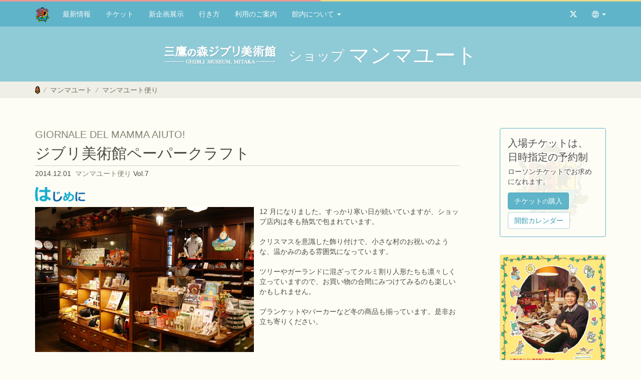

--- FILE ---
content_type: text/html
request_url: https://www.ghibli-museum.jp/shop/gior/009678/
body_size: 11232
content:
<!DOCTYPE html>
<html lang="ja" prefix="og: http://ogp.me/ns#">
	<head>
		<meta http-equiv="Content-Type" content="text/html; charset=UTF-8">
		<meta name="author" content="Shinichi Takai">
		<meta name="generator" content="rapha.ac">
		<meta name="viewport" content="width=device-width, initial-scale=1, minimum-scale=1">
		<meta name="format-detection" content="telephone=no">
		<meta name="description" content="12 月になりました。すっかり寒い日が続いていますが、ショップ店内は冬も熱気で包まれています。クリスマスを意識した飾り付けで、小さな村のお祝いのような、温かみのある雰囲気になっています。ツリーやガーランドに混ざってクルミ割り人形たちも凛々しく立っていますので、お買い物の合間にみつけてみるのも楽しいかもしれません。">
		<meta property="og:type" content="article">
		<meta property="og:url" content="https://www.ghibli-museum.jp/shop/gior/009678/">
		<meta property="og:title" content="ジブリ美術館ペーパークラフト［マンマユート便り Vol.7］ - 三鷹の森ジブリ美術館">
		<meta property="og:description" content="12 月になりました。すっかり寒い日が続いていますが、ショップ店内は冬も熱気で包まれています。クリスマスを意識した飾り付けで、小さな村のお祝いのような、温かみのある雰囲気になっています。ツリーやガーランドに混ざってクルミ割り人形たちも凛々しく立っていますので、お買い物の合間にみつけてみるのも楽しいかもしれません。">
		<meta property="og:image" content="https://www.ghibli-museum.jp/images/20210401shop_65.jpg">
		<meta property="fb:app_id" content="114323525886640">
		<link rel="apple-touch-icon" href="https://www.ghibli-museum.jp/apple-touch-icon.png">
		<link rel="icon" href="https://www.ghibli-museum.jp/favicon.ico">
		<link rel="shortcut icon" href="https://www.ghibli-museum.jp/favicon.png">
		<link href="https://www.ghibli-museum.jp/css/bootstrap.css" rel="stylesheet">
		<link href="https://www.ghibli-museum.jp/css/docs.css?time=2022-03-09v4" rel="stylesheet">
		<link rel="stylesheet" href="https://cdn.jsdelivr.net/npm/bootstrap-icons@1.11.1/font/bootstrap-icons.css" integrity="sha384-4LISF5TTJX/fLmGSxO53rV4miRxdg84mZsxmO8Rx5jGtp/LbrixFETvWa5a6sESd" crossorigin="anonymous">
		<!--[if lt IE 9]><script src="https://www.ghibli-museum.jp/js/ie8-responsive-file-warning.js"></script><![endif]-->
		<!-- IE10 viewport hack for Surface/desktop Windows 8 bug -->
		<script src="https://www.ghibli-museum.jp/js/ie10-viewport-bug-workaround.js"></script>
		<!-- HTML5 shim and Respond.js IE8 support of HTML5 elements and media queries -->
		<!--[if lt IE 9]>
		<script src="https://oss.maxcdn.com/html5shiv/3.7.3/html5shiv.min.js"></script>
		<script src="https://oss.maxcdn.com/respond/1.4.2/respond.min.js"></script>
		<![endif]-->
		<link rel="alternate" type="application/rss+xml" title="RSS" href="https://www.ghibli-museum.jp/index.xml">
<!-- Google tag (gtag.js) -->
<script async src="https://www.googletagmanager.com/gtag/js?id=G-1XB8CTJ9GQ"></script>
<script>
  window.dataLayer = window.dataLayer || [];
  function gtag(){dataLayer.push(arguments);}
  gtag('js', new Date());
  gtag('config', 'G-1XB8CTJ9GQ');
</script>
		<title>ジブリ美術館ペーパークラフト［マンマユート便り Vol.7］ - 三鷹の森ジブリ美術館</title>
	</head>
	<body>
		<a class="sr-only sr-only-focusable" href="#content">Skip to main content</a>
		<header class="navbar navbar-fixed-top bs-docs-nav bs-navbar-top" id="top" role="banner">
			<div class="container">
				<div class="navbar-header">
					<button class="navbar-toggle" type="button" data-toggle="collapse" data-target=".bs-navbar-collapse">
						<span class="sr-only">Toggle navigation</span>
						<span class="icon-bar"></span>
						<span class="icon-bar"></span>
						<span class="icon-bar"></span>
					</button>
					<div class="navbar-brand"><a href="https://www.ghibli-museum.jp/" title="三鷹の森ジブリ美術館 ホーム"><img src="https://www.ghibli-museum.jp/img/home.png" width="30" height="30" alt="エンブレム"></a></div>
					<div class="navbar-brand navbar-brand-centered hidden-lg hidden-md hidden-sm"><a href="https://www.ghibli-museum.jp/" title="三鷹の森ジブリ美術館 ホーム"><img src="https://www.ghibli-museum.jp/img/logo-xs.png" width="170" height="30" alt="三鷹の森ジブリ美術館 Museo d'Arte Ghibli"></a></div>
				</div>
				<nav class="collapse navbar-collapse bs-navbar-collapse" role="navigation">
					<ul class="nav navbar-nav">
						<li><a href="https://www.ghibli-museum.jp/news/">最新情報</a></li>
						<li><a href="https://www.ghibli-museum.jp/ticket/">チケット</a></li>
						<li><a href="https://www.ghibli-museum.jp/exhibition/013979/" title="三鷹の森ジブリ美術館企画展示『山脇百合子の仕事部屋』展  ～ごちゃごちゃから見えるもの～">新企画展示</a></li>
						<li><a href="https://www.ghibli-museum.jp/howtogo/">行き方</a></li>
						<li><a href="https://www.ghibli-museum.jp/info/">利用のご案内</a></li>
						<li class="dropdown"><a href="#" class="dropdown-toggle" data-toggle="dropdown">館内について <span class="caret"></span></a>
							<ul class="dropdown-menu" role="menu">
						<li><a href="https://www.ghibli-museum.jp/kansyu/">館主のことば</a></li>
						<li><a href="https://www.ghibli-museum.jp/welcome/">館内のご案内</a></li>
						<li><a href="https://www.ghibli-museum.jp/exhibition/">企画展示</a></li>
						<li><a href="https://www.ghibli-museum.jp/cinema/"><small>映像展示室&nbsp;</small>土星座</a></li>
						<li><a href="https://www.ghibli-museum.jp/cafe/"><small>カフェ&nbsp;</small>麦わらぼうし</a></li>
						<li><a href="https://www.ghibli-museum.jp/shop/"><small>ショップ&nbsp;</small>マンマユート</a></li>
						<li><a href="https://www.ghibli-museum.jp/trih/"><small>図書閲覧室&nbsp;</small>トライホークス</a></li>
							</ul>
						</li>
					</ul>
					<ul class="nav navbar-nav navbar-right">
						<li><a href="https://twitter.com/GhibliML" title="X @GhibliML" target="_blank"><span class="bi bi-twitter-x"></span><span class="hidden-lg hidden-md hidden-sm"> @GhibliML</span></a></li>
						<li class="dropdown"><a href="#" id="language" class="dropdown-toggle" data-toggle="dropdown" role="button" aria-haspopup="true" aria-expanded="false" title="Language"><span class="bi bi-globe2"></span><span class="hidden-lg hidden-md hidden-sm"> Language</span> <span class="caret"></span></a>
							<ul class="dropdown-menu" role="menu">
								<li class="active"><a href="https://www.ghibli-museum.jp/">日本語</a></li>
								<li><a href="https://www.ghibli-museum.jp/en/" title="Ghibli Museum, Mitaka">English</a></li>
							</ul>
						</li>
					</ul>
				</nav>
			</div>
		</header>
		<div class="bs-docs-header" id="content">
			<div class="container">
				<div class="covertext">
					<div class="coverlogo hidden-xs hidden-ss"><a href="https://www.ghibli-museum.jp/" title="三鷹の森ジブリ美術館 ホーム"><img src="https://www.ghibli-museum.jp/img/logo-sm.png" width="224" height="42" alt="三鷹の森ジブリ美術館 Museo d'Arte Ghibli"></a></div>
					<h1><small>ショップ<span class="hidden-xs hidden-ss">&nbsp;</span></small>マンマユート</h1>
				</div>
			</div>
			<div class="bs-docs-breadcrumb">
				<div class="container">
					<ol class="breadcrumb">
						<li class="breadcrumb-ico"><a href="https://www.ghibli-museum.jp/" title="ホームに戻る"><img src="https://www.ghibli-museum.jp/img/breadcrumb.png" width="10" height="16" alt="どんぐり"></a></li>
						<li><a href="https://www.ghibli-museum.jp/shop/">マンマユート</a></li>
						<li class="active"><a href="https://www.ghibli-museum.jp/shop/gior/">マンマユート便り</a></li>
					</ol>
				</div>
			</div>
		</div>
		<!-- Docs page layout -->
		<div class="container bs-docs-container">
			<div class="row">
				<div class="col-md-9" role="main">
					<div class="bs-docs-section">
						<h2 class="post-header"><div class="post-subtitle">GIORNALE DEL MAMMA AIUTO!</div><span class="newmarkList" data-entrydate="2014年12月 1日 12:53">ジブリ美術館ペーパークラフト</span></h2>
						<hr class="header-line">
						<span class="post-date">2014.12.01&nbsp;&nbsp;<a href="https://www.ghibli-museum.jp/shop/gior/#009678">マンマユート便り</a> Vol.7</span>
						<p><p><img alt="SHOP_LOGO_hajimeni.png" src="https://www.ghibli-museum.jp/images/SHOP_LOGO_hajimeni.png" width="100" height="31" /></p>
<p><img alt="20141201s1.jpg" src="https://www.ghibli-museum.jp/images/20141201s1.jpg" width="448" height="292"class="imgleft"/>12 月になりました。すっかり寒い日が続いていますが、ショップ店内は冬も熱気で包まれています。<br /><br />
クリスマスを意識した飾り付けで、小さな村のお祝いのような、温かみのある雰囲気になっています。<br /><br />
ツリーやガーランドに混ざってクルミ割り人形たちも凛々しく立っていますので、お買い物の合間にみつけてみるのも楽しいかもしれません。<br /><br />
ブランケットやパーカーなど冬の商品も揃っています。是非お立ち寄りください。<br /> <br class="imgclear" /><br /><br /></p>
<p><br />
<img alt="SHOP_LOGO_koubou.png" src="https://www.ghibli-museum.jp/images/SHOP_LOGO_koubou.png" width="173" height="31" /></p>
<h2>自分で建てるジブリの建物―――みにちゅあーと【ジブリ美術館ペーパークラフト】</h2>
<p>ショップ〈マンマユート〉では、美術館そのものを<br />
ミニチュアで精密に再現できるオリジナルキットを販売中です。<br />
三鷹の森の緑に映えるカラフルな外観、屋上庭園の展示物などを鳥になった視点でながめると、<br />
見えなかった場所や複雑な構造に気づかされ、<br />
美術館の建物そのものの魅力を再確認できます。</p>
<p>色とりどりの厚紙にレーザー加工で切り抜かれた部品の数々は<br />
ため息がでるほど精緻ですが、<br />
紙素材ならではの優しい感触が指先に伝わります。<br />
精巧に再現できる小さな組み立てキットが、<br />
静かに、そして確かにファンの皆さんに浸透しています。</p>
<p>今回は、制作する側はもちろん、買った人の創作魂をも揺さぶる<br />
この［みにちゅあーとキット］シリーズを取材しました。</p>
<p><img alt="20141201s01.jpg" src="https://www.ghibli-museum.jp/images/20141201s01.jpg" width="448" height="280" /><br /> <small> ▲ジブリ美術館オリジナル［みにちゅあーと］
組み立てキット...￥20,000（税別）/完成版...￥82,000（税別）</small></p>
<p><br />
スタジオジブリ作品の劇中に登場する主人公が暮らす建物の数々は<br />
どれもそこで暮らしたくなる不思議な魅力にあふれていますね。</p>
<p>外観はもちろん、登場人物たちが生活する室内の間取りまで可能なかぎり再現したミニチュアは、<br />
教育や研究に使用する古建築の復元模型などを手がける<br />
〈さんけい〉さんの培ってきた、確かな技量あってのものでした。<br />
美術館だけでなく、ジブリ作品の数々もシリーズ化されている［みにちゅあーとキット］。<br />
スタジオジブリ作品のキットは、すでに30種類以上になっています。<br />
<img alt="20141201s39.jpg" src="https://www.ghibli-museum.jp/images/20141201s39.jpg" width="314" height="209" /> <img alt="141117s4.jpg" src="https://www.ghibli-museum.jp/images/141117s4.jpg" width="314" height="209"/><br />
<small> ▲左:みにちゅあーとキット［サツキとメイの家］など 　右:▲組み立てを優しくした新シリーズ［スタジオジブリmini］</small></p>
<p></p>
<p>京都にある本社を訪ね、代表の勝見文子さんにお話を伺いました。<br />
<img alt="20141201s5.jpg" src="https://www.ghibli-museum.jp/images/20141201s5.jpg" width="172" height="251" class="imgleft"/><small>【勝見　文子（かつみ あやこ）さん】<br />
株式会社さんけい・代表取締役。京都市出身。<br />
インテリアデザイン、建築等を学び別会社に就業したが、<br />
父・健二氏の後を継ぎ〈さんけい〉の二代目社長に就任。<br />
しなやかな発想でそれまで培った博物館模型の技術を<br />
紙の模型キットへと転換、<br />
［みにちゅあーとキット］シリーズを軌道に乗せた。</small><br class="imgclear" /></p>
<p><br />
<h3>歴史復元模型で磨かれた確かな技術</h3></p>
<p><span style="color: #0000ff;">最初に、［みにちゅあーとキット］を手がけられるまでの歴史をお聞かせください。</span></p>
<p><strong>勝見</strong>　　もともとは私の父が創業した会社で、今年で51年目になります。<br />
家具職人が集まって模型を作るようになった、と聞いています。<br />
ですから、木の加工が得意なんですよ。<br />
現代建築のビルなどを手がけるほかの模型屋さんは、<br />
実際の木を使うことが少ないんです。<br />
木を扱って寺社などの古建築の模型を作れる所はおそらく日本でうちくらいかも......。</p>
<p>県立・国立博物館の建設ラッシュとともに、展示用模型の需要は増えていきました。<br />
博物館用の模型というのは、単なる「模型」ではなくて、<br />
資料や文献をひもとき、時には専門家の先生や研究者の監修を受けながら、<br />
その時代における工法を正確に復元した、<br />
学術的な立体資料としての模型なのです。</p>
<p>そこから「博物館模型のさんけい」と呼ばれるようになりました。<br />
<img alt="20141201s6.jpg" src="https://www.ghibli-museum.jp/images/20141201s6.jpg" width="314" height="209" /> <img alt="20141201s13.jpg" src="https://www.ghibli-museum.jp/images/20141201s13.jpg" width="314" height="209" /> <br />
<img alt="20141201s16.jpg" src="https://www.ghibli-museum.jp/images/20141201s16.jpg" width="314" height="209" /> <img alt="20141201s17.jpg" src="https://www.ghibli-museum.jp/images/20141201s17.jpg" width="314" height="209" /><br />
<small> ▲これまで手がけられた[昭和の京都の街］や［茅葺屋根の家］（じつは勝見社長の生家だそう）独特の構造がよくわかる。</small></p>
<p><span style="color: #0000ff;">その技術は今もいかされており、<br />
『<a href="http://tatemonoen.jp/special/">ジブリの立体建造物展</a>』に展示された［宗介の家］、［大岩家］、［グーチョキパン店］などの模型は<br />
〈さんけい〉の職人さんが塗装・装飾前の建物の造形を手がけました。</span></p>
<p> <img alt="20141201s10.jpg" src="https://www.ghibli-museum.jp/images/20141201s10.jpg" width="314" height="209" /> <img alt="20141201s11.JPG" src="https://www.ghibli-museum.jp/images/20141201s11.JPG" width="314" height="209" /> <img alt="20141201s9.jpg" src="https://www.ghibli-museum.jp/images/20141201s9.jpg" width="314" height="209" /><small><small>&copy;Studio Ghibli</small></small><br />
<small> ▲『ジブリの立体建造物展』に展示された数々の模型。［宗介の家］［大岩家］は1/50スケール、［グーチョキパン店］は1/35スケール。<br />
窓枠の丸み、柱の角度などは販売用キットよりも強調されて制作された。おもに木材が使用され金属や樹脂なども併用されている</small></p>
<p>　※『ジブリの立体建造物展』の模型を担当した西村さんの話はコチラ<a href="https://www.ghibli-museum.jp/shop/gior/note/009685/#section1">作り手のこぼれ話</a></p>
<p><br />
<h3>職人たちの葛藤と喜び</h3></p>
<p>やがて高度成長の時代も終わり博物館建設ラッシュもひと段落。<br />
歴史復元の模型はこの40年の間に判明した研究成果を加える作業などに移行してゆきました。</p>
<p><span style="color: #0000ff;">展示用模型の"木"の素材から、"紙"でできた［みにちゅあーとキット］をはじめる<br />
きっかけはなんだったのですか？</span></p>
<p><strong>勝見</strong>　　模型を作る楽しみ......見るだけではなくて<br />
作る楽しみも感じてもらえたらなと、<br />
わたしたちが築いてきた精度をなるべく落とさずにエッセンスを残しながら、<br />
作りやすい商品を作っていこうということではじめたのが、<br />
［みにちゅあーとキット］なのです。</p>
<p><img alt="20141201s41.jpg" src="https://www.ghibli-museum.jp/images/20141201s41.jpg" width="314" height="209" /> <img alt="20141201s15.jpg" src="https://www.ghibli-museum.jp/images/20141201s15.jpg" width="314" height="209" /> <br />
<img alt="20141201s42.jpg" src="https://www.ghibli-museum.jp/images/20141201s42.jpg" width="314" height="209" /> <img alt="20141201s43.jpg" src="https://www.ghibli-museum.jp/images/20141201s43.jpg" width="314" height="209" /></p>
<p>お客様の身近な道具で簡単に作れるようにということで、<br />
自然に近く温かみのある紙という素材を使い、<br />
部品も機械で全部カットしています。</p>
<p><img alt="20141201s18.jpg" src="https://www.ghibli-museum.jp/images/20141201s18.jpg" width="314" height="209" /> <img alt="20141201s20.jpg" src="https://www.ghibli-museum.jp/images/20141201s20.jpg" width="314" height="209" /><br />
<small> ▲レーザー加工で精密に切り抜かれた部品の数々</small></p>
<p><span style="color: #0000ff;">紙ですからにおいも埃もなく、手触りがやさしいですね。しかし、職人さん<br />
たちにとまどいの声はなかったのですか？</span></p>
<p><strong>勝見</strong>　　それまでは木の葉っぱ一枚だって、自分たちで樹脂で形を作って<br />
色を塗り感じを出して、精巧に作っていたんですからね。<br />
「屋根は樹脂で立体感をだすものでしょ？」「そんな既製品の色の着いたものを使うなんて！」　<br />
という感じでした。<br />
だから最初は抵抗にあってなかなか作ってもらえなかったんですよ（苦笑）。</p>
<p>でも紙ならではのシャープさや精度さを活かした表現もあるんです。<br />
例えば屋根についていえば、精度の高い印刷出力で<br />
まるで立体でできたように表現することができるようになったんです。<br />
職人さんといっしょに見比べて検討を続けて、<br />
みんな最終的に納得したんですね。<br />
これすごい！ じゃあ紙でいこう、ということになりました。<br />
<img alt="20141201s29.jpg" src="https://www.ghibli-museum.jp/images/20141201s29.jpg" width="314" height="208" /><br />
<small> ▲油屋の屋根部分。一枚の紙でできているが立体感やムラが表現されている</small></p>
<p><span style="color: #0000ff;">そうだったのですか！</span></p>
<p><strong>勝見</strong>　　博物館模型という緻密さや正確さを追求するガチガチした仕事しかしてこなかった私たちが、<br />
一般の人たちに楽しんでもらおうとやっているうちに、こちらもドンドン楽しくなってきてしまって......（笑）。</p>
<p><img alt="20141201s21.jpg" src="https://www.ghibli-museum.jp/images/20141201s21.jpg" width="209" height="314" /> <img alt="20141201s22.jpg" src="https://www.ghibli-museum.jp/images/20141201s22.jpg" width="209" height="314" /> <img alt="20141201s23.jpg" src="https://www.ghibli-museum.jp/images/20141201s23.jpg" width="209" height="314" /><br />
<small> ▲油屋の暖簾をめくると...。一見気づかないような箇所にも遊び心をプラスするこだわりが</small></p>
<p>　※『油屋』の模型を担当した鎌田さんの話はコチラ<a href="https://www.ghibli-museum.jp/shop/gior/note/009685/#section3">作り手のこぼれ話</a></p>
<p><br />
<h3>映画こそが復元資料</h3></p>
<p><span style="color: #0000ff;">今まで精密な復元模型を作られていた職人さんの技術というか<br />
《ものづくり》へのこだわりが［みにちゅあーとキット］シリーズにも活かされているんですね。</span></p>
<p><strong>勝見</strong>　　そうですね。復元模型だけでなく紙でできた［みにちゅあーと］であっても<br />
細部にこだわりますね。</p>
<p><span style="color: #0000ff;">絵であるアニメーションから、建物を立体に起こす作業というのは<br />
どういうものなのでしょうか？</span></p>
<p><strong>勝見</strong>　　博物館用の展示模型などは様々な資料を基に再現しますが、<br />
スタジオジブリみにちゅアート作品の場合は、ジブリ作品の映画全部が復元資料なんですね。<br />
それをDVD やムック本の中の色んな場面とにらめっこして、設計図を起こしていくんです。<br />
キャラクター設定とか、どこかに大きさが書いてあったら、<br />
それをサイズの基準にして全部図面化していくんです。<br />
だから、まさしく《アニメーションの復元模型》なんです。<br />
博物館の模型を復元していくのと同じことをやってるんですね。<br />
だから放っておくと、みんなもうどこまでも、限りなく作りこんでいってしまう（苦笑）。<br />
<img alt="20141201s36.jpg" src="https://www.ghibli-museum.jp/images/20141201s36.jpg" width="314" height="209" /> <img alt="20141201s44.jpg" src="https://www.ghibli-museum.jp/images/20141201s44.jpg" width="314" height="209" /><br />
<small> ▲壁がすべて参考資料や設計図で埋まっているそう</small></p>
<p><span style="color: #0000ff;">しかしそのぶん、キットの精密度合いは高くなり、組み立ての難度も上がって<br />
いってしまいますね。</span></p>
<p><strong>勝見</strong>　　予算と納期がこれくらいだから「はい、ここまででストップ」、というのは<br />
したくないんですよ。納得できないものを出してしまうと、結局は後悔になってしまいますから。<br />
......「作り込み過ぎはよくない」と言いながら<br />
「後悔するようなことはしたくない」と言って<br />
職人さんたちは「どっちやねん（笑）」と思うこともあると思いますけど（笑）。<br />
ちょっと採算が合わなくても何か理由をつけてね、自分自身を納得させて仕事にとりかかる、<br />
というふうにしているところも正直あるんですよ。</p>
<p><br />
<h3>小さい世界への憧れを形に</h3></p>
<p><span style="color: #0000ff;">実際に拝見しているとすごく緻密にできていますが、<br />
緻密なだけではなく、草や木があったりと、生活感も感じることができます。</span></p>
<p><strong>勝見</strong>　　そういっていただけると嬉しいです。<br />
建築に興味がある人は少ないんですよ。建築からは誰も入らないです。<br />
博物館模型でもなんで人が集まってくるかというと、<br />
自分たちに親しみのある生活に興味を持ってぐーっと引きこまれていくんですね。<br />
建物はそのずっと先ですね。［グーチョキパン店］を試作して監修を受けた時も、<br />
「お花を咲かせてみては」とご提案いただき、それで植物を置くようになりました。<br />
<img alt="20141201s40.jpg" src="https://www.ghibli-museum.jp/images/20141201s40.jpg" width="314" height="209" /></p>
<p><span style="color: #0000ff;">なるほど、やっぱり意識されていたんですね。<br />
『ジブリの立体建造物展』の図録で宮﨑監督も書いています。<br />
"僕は建物に対する興味というよりは、建物の中に入っている人間のほうに興味がある"と。</span></p>
<p><strong>勝見</strong>　　ジブリ美術館のお仕事を依頼されたときに、現地に下見に行きました。<br />
そのとき、緑が多いことや建物自体の色や形など、<br />
そういったものが絶妙なバランスで存在していると感じたんですね。<br />
建物を精密に再現するのは当然ですが、<br />
そこにある空間そのものを小さくしようと思ったんです。<br />
だからジブリ美術館のキットには、植栽のパーツがすごく多いんですよ。</p>
<p><img alt="141117s1.jpg" src="https://www.ghibli-museum.jp/images/141117s1.jpg" width="448" height="300" /><br />
<img alt="20141201s3.jpg" src="https://www.ghibli-museum.jp/images/20141201s3.jpg" width="224" height="160" /><img alt="20141201s24.jpg" src="https://www.ghibli-museum.jp/images/20141201s24.jpg" width="224" height="160" /><br />
<small> ▲1/250スケールのジブリ美術館キット。緑は色砂やパウダーが複数色使われている</small></p>
<p><span style="color: #0000ff;">私たちはふだん鳥の目で俯瞰することはありませんが、ミニチュアに入り込むと<br />
「え～っ」という発見がいっぱいありますね。<br />
たとえば［ジブリ美術館］ですと外壁が色で仕切られているじゃないですか。<br />
それが地下から屋上と段差になっているところがちゃんと色が分けられているんですよ。</span><br />
<img alt="20141201s26.jpg" src="https://www.ghibli-museum.jp/images/20141201s26.jpg" width="209" height="314" /><br />
<small> ▲白とオレンジの境目は階層が変わってもつながりがある</small></p>
<p><strong>勝見</strong>　　そうなんです。小さくなると、見えていても気がつかなかったところを<br />
発見することがあるんです。<br />
模型って全部、出てくるんですよね。<br />
図面ではわからない部分、隠れて重なっているところは<br />
模型にすることによって初めてそれが明確になってくるんです。</p>
<p><img alt="20141201s31.jpg" src="https://www.ghibli-museum.jp/images/20141201s31.jpg" width="209" height="314" /> <img alt="20141201s49.jpg" src="https://www.ghibli-museum.jp/images/20141201s49.jpg" width="209" height="314" /> <img alt="20141201s50.jpg" src="https://www.ghibli-museum.jp/images/20141201s50.jpg" width="209" height="314" /></p>
<p>　※ジブリ美術館の模型制作を担当した日下さんの話はコチラ<a href="https://www.ghibli-museum.jp/shop/gior/note/009685/#section2">作り手のこぼれ話</a></p>
<p><br />
<h3>手作りの喜びをこれからも......</h3></p>
<p><span style="color: #0000ff;">今後、どんな商品を作っていきたいですか？</span></p>
<p><strong>勝見</strong>　　難しく作るほうが簡単でいくらでもできるんです。<br />
いかに簡単に、いいものを作れるようなキットを開発していくかがいちばん難しいですね。<br />
つまらなくならないように、いかにはぶいていくか。<br />
そしてそれをお客様に感じさせないようにやっていきたいですね。</p>
<p><span style="color: #0000ff;">復元模型に対する考証主義とまったく反するやり方ですね。</span></p>
<p><strong>勝見</strong>　　ええ、復元模型と違ってこちらは、堅いことを言わずにもっと楽しく、<br />
みんなの気持ちが豊かになるのを重要視しないといけない......。<br />
共通しているのは漢字の「模型」という二文字だけです.</p>
<p>でも意味がぜんぜん異なるということを、何年かやりながらわかるようになってきました（笑）。</p>
<p>町の模型屋さんでは、最近は完成品に近いものしか売れなくなって、<br />
ものづくりをする人が減ってきていると言われています。<br />
でもそれはすごくよろしくないなと思ったんですね。<br />
やっぱり手を使っていろんなものを作っていくというのは人間の感性を育ててあげて、<br />
あらゆるものの想像力を豊かにするためにすごく大事なものだと思うんです。</p>
<p><br />
<span style="color: #0000ff;">なるほど、その通りですね。<br />
勝見社長や開発スタッフの皆さんの楽しんで取り組む姿が、<br />
紙の温かみと相まって多くのお客様に伝わっているのだと思います。</p>
<p>今日はありがとうございました。</span><br />
（2014年10月28日、京都市右京区・株式会社さんけいにて）</p>
<p><br /> <br /> <br /> <br />
<img alt="SHOP_LOGO_tiisanatakarabako.png" src="https://www.ghibli-museum.jp/images/SHOP_LOGO_tiisanatakarabako.png" width="131" height="31" /><br />
今回ご紹介するのは上映中の短編映画、『<a href="https://www.ghibli-museum.jp/cinema/works/#pandanetotamagohime">パン種とタマゴ姫</a>』にちなんだ商品です。</p>
<h4>「タマゴ姫ぬいぐるみ」 ... 1,100円（税別）</h4>
<p><img alt="tamagohime1.jpg" src="https://www.ghibli-museum.jp/images/tamagohime1.jpg" width="448" height="298" /><br />
バーバヤーガの魔法で召使いにされてしまったタマゴのお姫様。パン種と出会ってバーバヤーガの住む水車小屋から脱出します。ころんと丸くて小さなあたまに小さな手足。見ているだけで癒されます。ストラップになっているので、ぜひ一緒に外に連れていってあげてください。</p>
<p><br />
<h4>「パン種 ぬいぐるみ」 ... 2,600円（税別）</h4></p>
<p><img alt="panndane1.jpg" src="https://www.ghibli-museum.jp/images/panndane1.jpg" width="298" height="448" /><br />
タマゴ姫にこねられたパン種は、月夜の晩に命を宿します。白くてふわふわしたからだに、ブドウの瞳とリンゴの鼻。パン種なだけに、変幻自在に形を変えながらタマゴ姫を守ります。映画をご覧いただくと、そのなんとも言えない魅力の虜になってしまうことでしょう。</p>
<p><br />
<h4>「ソルト&ペッパー」　... \2,800（税別）</h4></p>
<p><img alt="sorutoandopeppa-.jpg" src="https://www.ghibli-museum.jp/images/sorutoandopeppa-.jpg" width="448" height="298" /><br />
タマゴの王さまと王妃さまのソルト＆ペッパー。王さまと王妃さまは映画のラストシーンに登場し、パン種とタマゴ姫の旅立ちを祝福します。テーブルにおいておけば、幸せな気分になれそうです。ぜひ楽しいお食事のお供にいかがでしょうか。</p>
<p>※商品の仕様、価格等は、予告なく変更になることや取扱中止となる場合がありますのでご了承ください。</p></p>
					</div>
					<div class="text-center">
						<ul class="pagination">
							<li><a href="https://www.ghibli-museum.jp/shop/gior/009728/" title="ノリタケ洋食器シリーズ">&laquo;</a></li>
							<li><a href="https://www.ghibli-museum.jp/shop/gior/">マンマユート便り</a></li>
							<li><a href="https://www.ghibli-museum.jp/shop/gior/009619/" title="マーニーの日記帳">&raquo;</a></li>
						</ul>
					</div>
					<div id="shoparchives"></div>
				</div>
				<div class="col-md-3" role="sidebar">
<div class="bs-docs-sidebar hidden-print mt20" role="complementary">
						<div class="row banner-card-set">
							<div class="col-xs-12 mb35">
<div class="ticket museum">
							<div class="ticket-block">
								<div class="row">
									<div class="col-ss-4 col-sm-3 hidden-xs hidden-md hidden-lg"><img src="https://www.ghibli-museum.jp/img/ticket.png" alt="" class="img-responsive center-block"></div>
									<div class="col-xs-12 col-ss-8 col-sm-9 col-md-12 col-lg-12">
										<h3 class="text-olw ticket-br">入場チケットは、<br>日時指定の予約制</h3>
										<p class="text-olw">ローソンチケットでお求めになれます。<br class="hidden-xs"></p>
										<div class="buttons mb0"><a href="http://www.lawson.co.jp/ghibli/museum/ticket/" class="btn btn-museum mt5" target="_blank" role="button">チケット<small>の</small>購入</a> <a href="https://l-tike.com/info/ghibli/" class="btn btn-museum-default mt5" target="_blank" role="button">開館カレンダー</a></div>
										<div class="small text-olw"></div>
									</div>
								</div>
							</div>
						</div>
							</div>
						</div>
						<div class="row">
							<div class="col-sm-6 col-md-12">
								<div class="row mb20 u-set">
									<a href="https://www.ghibli-museum.jp/exhibition/013979/" title="三鷹の森ジブリ美術館企画展示『山脇百合子の仕事部屋』展  ～ごちゃごちゃから見えるもの～" class="u-setarea">
										<div class="col-xs-4 col-sm-5 col-md-12 pb10">
										<img src="https://www.ghibli-museum.jp/images/yamawakiyurikoten_250805_350dpi.jpg" alt="三鷹の森ジブリ美術館企画展示『山脇百合子の仕事部屋』展  ～ごちゃごちゃから見えるもの～ ポスター" class="img-responsive img-frame center-block">
										</div>
										<div class="col-xs-8 col-sm-7 col-md-12 u-set-text">
											<h4 class="u-title"><span class="u-border">企画展示</span></h4>
											<h5>『山脇百合子の仕事部屋』展 </h5>
											<p>2025<small>年</small>11<small>月</small> ～ 2027<small>年</small>5<small>月</small><span class="ib small">（予定）</span></p>
										</div>
									</a>
								</div>
							</div>
							<div class="col-sm-6 col-md-12">
								<div class="row mb5 u-set">
									<a href="https://www.ghibli-museum.jp/cinema/#current" class="u-setarea" title="ジブリの森のえいが「たからさがし」">
										<div class="col-xs-4 col-sm-5 col-md-12 pb10">
										<img src="https://www.ghibli-museum.jp/images/takarasagashi.jpg" alt="「たからさがし」場面写真" class="img-responsive img-frame center-block">
										</div>
										<div class="col-xs-8 col-sm-7 col-md-12 u-set-text">
											<h4 class="u-title"><span class="u-border">土星座上映作品</span></h4>
											<h5>たからさがし</h5>
											<p>1/3<small>（土）</small>～ 1/31<small>（土）</small><span class="ib small">（予定）</span></p>
										</div>
									</a>
								</div>
								<div class="buttons mb40">
									<div class="mb4"><a href="https://www.ghibli-museum.jp/cinema/#schedule" class="btn btn-museum-default btn-sm" role="button">上映スケジュール</a></div>
									<div class="mb4"><a href="https://www.ghibli-museum.jp/cinema/works/" class="btn btn-museum-default btn-sm" role="button">ジブリの森のえいが</a></div>
								</div>
							</div>
							<div class="col-sm-12 col-md-12">
								<div class="row mb20 u-set">
									<a href="https://www.ghibli-museum-shop.jp/" target="_blank" class="u-setarea" title="三鷹の森ジブリ美術館 オンラインショップ">
										<div class="col-xs-4 col-sm-5 col-md-12 pb10">
										<img src="https://www.ghibli-museum.jp/img/ecsho_banner.jpg" alt="三鷹の森ジブリ美術館 オンラインショップ バナー" class="img-responsive center-block">
										</div>
										<div class="col-xs-8 col-sm-7 col-md-12 u-set-text">
											<h4 class="u-title"><span class="u-border">オンラインショップ</span></h4>
											<h5>マンマユート</h5>
											<p>Webでもジブリ美術館グッズが買えるようになりました</p>
										</div>
									</a>
								</div>
							</div>
							<div class="col-sm-12 col-md-12">
								<div class="row mb5 u-set">
									<div href="https://www.ghibli-museum.jp/recruit/" class="u-setarea" title="三鷹の森ジブリ美術館 採用情報">
										<div class="col-xs-4 col-sm-5 col-md-12 pb10">
										<img src="https://www.ghibli-museum.jp/img/saiyou_banner.jpg" alt="三鷹の森ジブリ美術館 採用情報 バナー" class="img-responsive img-frame center-block">
										</div>
										<div class="col-xs-8 col-sm-7 col-md-12 u-set-text">
											<h4 class="u-title"><span class="u-border">採用情報</span></h4>
											<p>2026年4月入社 正社員募集は終了しました</p>
										</div>
									</div>
								</div>
							</div>
						</div>
					</div>
				</div>
			</div>
		</div>
		<footer class="bs-docs-footer mt70" role="contentinfo">
			<div class="bs-docs-breadcrumb">
				<div class="container">
					<ol class="breadcrumb">
						<li class="breadcrumb-ico"><a href="https://www.ghibli-museum.jp/" title="ホームに戻る"><img src="https://www.ghibli-museum.jp/img/breadcrumb.png" width="10" height="16" alt="どんぐり"></a></li>
						<li><a href="https://www.ghibli-museum.jp/shop/">マンマユート</a></li>
						<li class="active">マンマユート便り</li>
					</ol>
				</div>
			</div>
			<div class="container">
				<div class="footer-logo"><img src="https://www.ghibli-museum.jp/img/museo-darte-ghibli.png" alt="" class="img-responsive center-block"></div>
				<div class="row">
					<div class="col-md-3 col-sm-6 col-ss-6">
						<h4 class="u-title"><span class="u-border">美術館について</span></h4>
						<ul class="list-unstyled">
							<li><a href="https://www.ghibli-museum.jp/">ホームに戻る</a></li>
							<li><a href="https://www.ghibli-museum.jp/news/">最新情報</a></li>
							<li><a href="https://www.ghibli-museum.jp/ticket/">チケットの購入方法</a></li>
						<li><a href="https://www.ghibli-museum.jp/exhibition/013979/" title="三鷹の森ジブリ美術館企画展示『山脇百合子の仕事部屋』展  ～ごちゃごちゃから見えるもの～">新企画展示</a></li>
							<li><a href="https://www.ghibli-museum.jp/howtogo/">美術館への行き方</a></li>
							<li><a href="https://www.ghibli-museum.jp/info/">利用のご案内</a></li>
							<li><a href="https://www.ghibli-museum.jp/about/">公益財団法人の概要</a></li>
						</ul>
					</div>
					<div class="col-md-3 col-sm-6 col-ss-6">
						<h4 class="u-title"><span class="u-border">館内について</span></h4>
						<ul class="list-unstyled">
							<li><a href="https://www.ghibli-museum.jp/kansyu/">館主のことば</a></li>
							<li><a href="https://www.ghibli-museum.jp/welcome/">館内のご案内</a></li>
							<li><a href="https://www.ghibli-museum.jp/exhibition/">企画展示</a></li>
							<li><a href="https://www.ghibli-museum.jp/cinema/"><small>映像展示室&nbsp;</small>土星座</a></li>
							<li><a href="https://www.ghibli-museum.jp/cafe/"><small>カフェ&nbsp;</small>麦わらぼうし</a></li>
							<li><a href="https://www.ghibli-museum.jp/shop/"><small>ショップ&nbsp;</small>マンマユート</a></li>
							<li><a href="https://www.ghibli-museum.jp/trih/"><small>図書閲覧室&nbsp;</small>トライホークス</a></li>
						</ul>
					</div>
					<div class="clearfix visible-ss-block visible-sm-block"></div>
					<div class="col-md-3 col-sm-6 col-ss-6">
						<h4 class="u-title"><span class="u-border">その他</span></h4>
						<ul class="list-unstyled">
							<li><a href="https://www.ghibli-museum-shop.jp/" target="_blank">オンラインショップ</a></li>
							<li><a href="https://www.ghibli-museum.jp/diary/">美術館日誌</a></li>
							<li><a href="https://www.ghibli-museum.jp/recruit/">採用情報</a></li>
							<li><a href="https://www.ghibli-museum.jp/contact/">お問い合わせなど</a></li>
						</ul>
					</div>
					<div class="col-md-3 col-sm-6 col-ss-6">
						<h4 class="u-title"><span class="u-border">関連サイト</span></h4>
						<ul class="list-unstyled">
							<li><a href="https://www.ghibli.jp/" target="_blank">スタジオジブリ</a>
							<ul class="list-unstyled"><li class="small"><a href="https://line.me/ti/p/%40studioghibli" title="スタジオジブリ LINE 公式アカウント" target="_blank">LINE 公式アカウント</a></li></ul>
							</li>
							<li><a href="https://ghibli-park.jp/" target="_blank">ジブリパーク</a></li>
							<li><a href="https://www.disney.co.jp/studio/ghibli.html" target="_blank">ディズニー<small>（ブルーレイ/DVD）</small></a></li>
						</ul>
					</div>
				</div>
				<div class="text-center mb30">
					<h4 class="u-title"><span class="u-border">協賛</span></h4>
					<ul class="list-inline">
						<li><a href="https://www.nisshin.com/" target="_blank"><img src="https://www.ghibli-museum.jp/img/nisshin.png" alt="日清製粉グループ" class="img-responsive"></a></li>
						<li><a href="https://l-tike.com/ghibli/" target="_blank"><img src="https://www.ghibli-museum.jp/img/ent-lawson.png" alt="ローソンエンタテインメント" class="img-responsive"></a></li>
						<li><img src="https://www.ghibli-museum.jp/img/ntv.png" alt="日本テレビ" class="img-responsive"></li>
					</ul>
				</div>
<div id="gcse">
<script>
  (function() {
    var cx = '003349129486373953594:vrizfscrzjy';
    var gcse = document.createElement('script');
    gcse.type = 'text/javascript';
    gcse.async = true;
    gcse.src = 'https://cse.google.com/cse.js?cx=' + cx;
    var s = document.getElementsByTagName('script')[0];
    s.parentNode.insertBefore(gcse, s);
  })();
</script>
<gcse:search></gcse:search>
</div>
				<div class="text-center mt10">
					<ul class="list-inline small">
						<li><a href="https://www.ghibli-museum.jp/copyright/" title="ご利用条件">ご利用条件</a></li>
						<li>&middot;</li>
						<li><a href="https://twitter.com/GhibliML" title="X @GhibliML" target="_blank">X @GhibliML</a></li>
						<li>&middot;</li>
						<li><a href="https://www.ghibli-museum.jp/index.xml" target="_blank">RSSフィード</a></li>
					</ul>
				</div>
				<div class="text-center small mt5">&copy; 2001-2026 Museo d'Arte Ghibli</div>
			</div>
		</footer>
<!-- JavaScript -->
<script src="https://ajax.googleapis.com/ajax/libs/jquery/1.12.4/jquery.min.js" integrity="sha384-nvAa0+6Qg9clwYCGGPpDQLVpLNn0fRaROjHqs13t4Ggj3Ez50XnGQqc/r8MhnRDZ" crossorigin="anonymous"></script>
<script src="https://www.ghibli-museum.jp/js/bootstrap.min.js"></script>
<script src="https://www.ghibli-museum.jp/js/shoparchives.js"></script>
<script src="https://www.ghibli-museum.jp/js/docs.js"></script>
	</body>
</html>


--- FILE ---
content_type: application/javascript
request_url: https://www.ghibli-museum.jp/js/shoparchives.js
body_size: 4
content:
$(function() {
  var timestamp = parseInt((new Date)/1000);
  $('#shoparchives').load('https://www.ghibli-museum.jp/data/shoparchives.dat?' + timestamp);
});


--- FILE ---
content_type: application/javascript
request_url: https://www.ghibli-museum.jp/js/docs.js
body_size: 338
content:
$(function() {

  $(window).on('scroll', function() {
    if ($(this).scrollTop() > 1) {
      $('.navbar-fixed-top').addClass('navbar-fixed-top-border');
    } else {
      $('.navbar-fixed-top').removeClass('navbar-fixed-top-border');
    }
  });

  $(window).ready(function () {
//    $("#guide").click(function(event) {
//      if ($(".bs-navbar-collapse").attr('aria-expanded')) {
//        $(".bs-navbar-collapse").animate({scrollTop: 124},"fast", "swing");
//      }
//    });
    $("#language").click(function(event) {
      if ($(".bs-navbar-collapse").attr('aria-expanded')) {
        $(".bs-navbar-collapse").animate({scrollTop: 78},"fast", "swing");
      }
    });
  });

  $(window).load(function(){
    var currentDate = new Date();

    $('.newmarkList').each(function(){
      var pass = 14;
      var newcontent = '<span class="label label-new">New</span> ';
      var newmarkAttr = $(this).attr('data-entrydate');
      newmarkAttr = newmarkAttr.replace(/年|月|日/g,':');
      newmarkAttr = newmarkAttr.replace(/\s/g,'');
      var time = newmarkAttr.split(":");
      var entryDate = new Date(time[0], time[1]-1, time[2], time[3], time[4], '00');
      var now = (currentDate.getTime() - entryDate.getTime())/(24*60*60*1000);
      now = Math.ceil(now);
      if(now <= pass){
        $(this).before(newcontent);
      }
    });

  });

});


